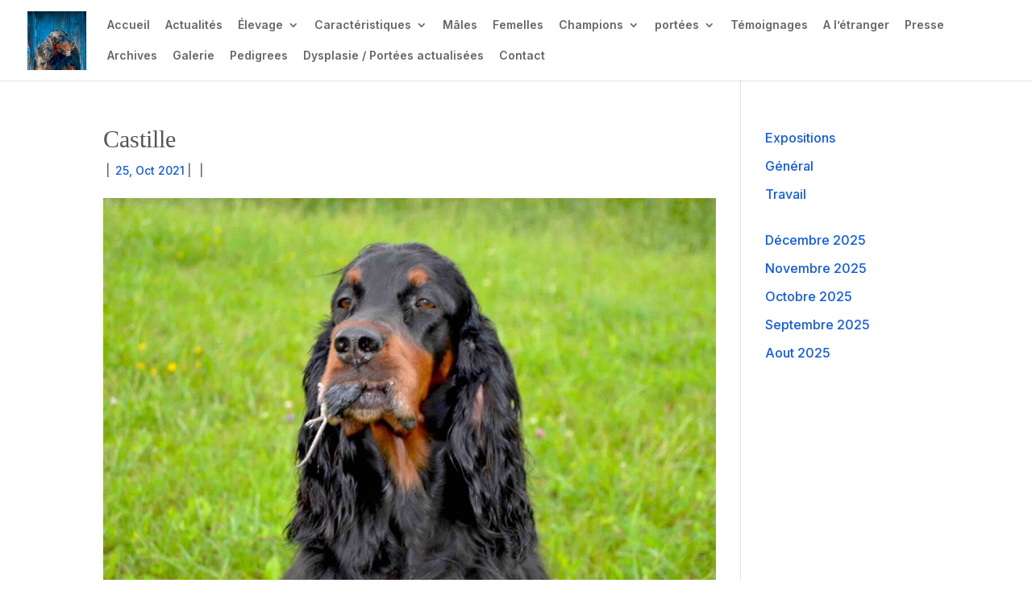

--- FILE ---
content_type: text/css
request_url: https://les-pralines-daubejoux.com/wp-content/themes/aubejoux-une-passion/style.css?ver=4.27.5
body_size: 143
content:
/*
Theme Name:  Aubejoux Une Passion
Theme URI:   https://les-pralines-daubejoux.com
Version:     1.0
Description: Elevage familial d\'une seule race , le setter d\'Ecosse
Author:      Denis Mauplot
Author URI:  https://denimop.fr
Template:    Divi
*/

/*- Add any CSS custom code for this child theme below this line -*/